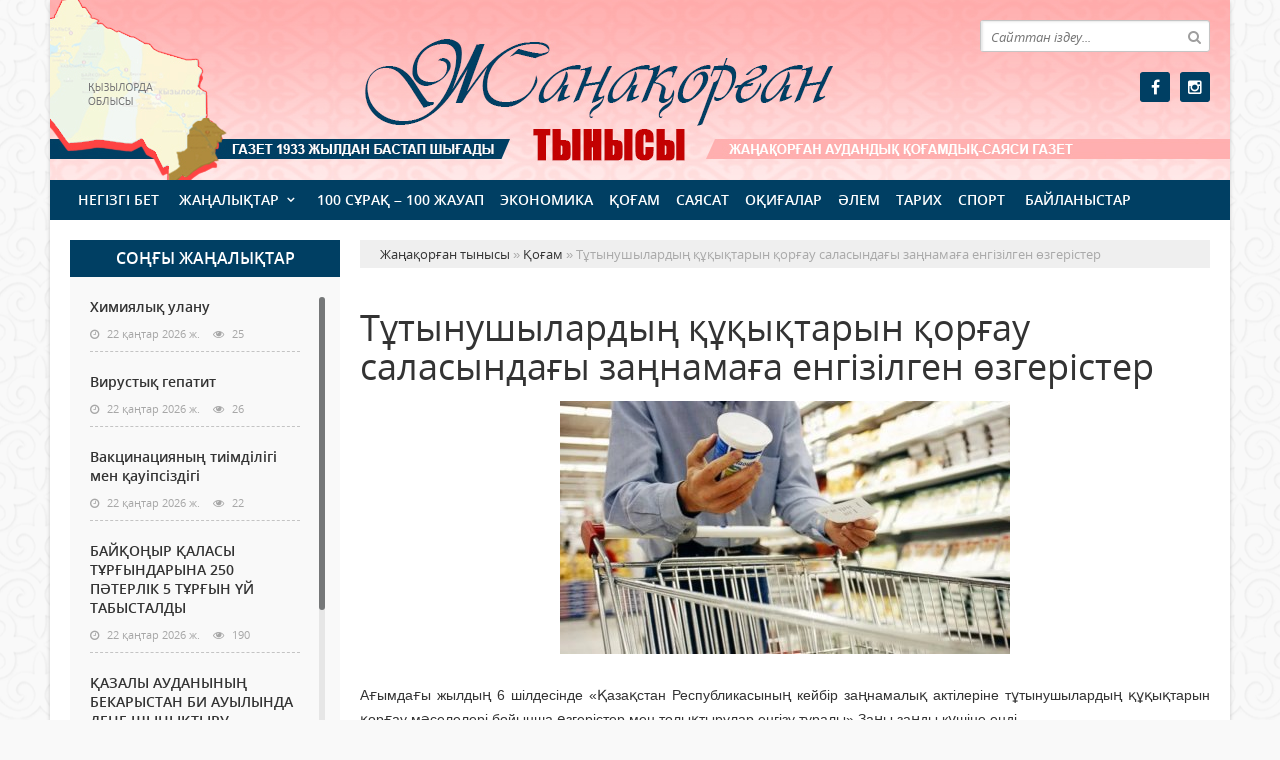

--- FILE ---
content_type: text/html; charset=utf-8
request_url: https://zhanaqorgan-tynysy.kz/kogam/14445-ttynushylardy-ytaryn-orau-salasynday-zanamaa-engzlgen-zgerster.html
body_size: 10834
content:
<!doctype html>
<html lang="kk" class="nav-no-js">
<head>
<meta http-equiv="Content-Type" content="text/html; charset=utf-8" />
<title>Тұтынушылардың құқықтарын қорғау саласындағы заңнамаға енгізілген өзгерістер &raquo; Жаңақорған тынысы</title>
<meta name="description" content="Ағымдағы жылдың 6 шілдесінде «Қазақстан Республикасының кейбір заңнамалық актілеріне тұтынушылардың құқықтарын қорғау мәселелері бойынша өзгерістер мен толықтырулар енгізу туралы» Заңы заңды күшіне" />
<meta name="keywords" content="қорғау, сотқа, құқықтарын, туралы, тұтынушылардың, дауды, заңды, дейінгі, Республикасының, жүзеге, Қазақстан, құқылы, бұзушылықтарды, сатушының, тұтынушының, асыратын, мемлекеттік, реттеу, тұтынушы, тұтынушылық" />
<meta name="generator" content="Жаңақорған тынысы (https://zhanaqorgan-tynysy.kz/)" />
<meta name="viewport" content="width=device-width, initial-scale=1.0" />
<meta property="og:site_name" content="Жаңақорған тынысы" />
<meta property="og:type" content="article" />
<meta property="og:title" content="Тұтынушылардың құқықтарын қорғау саласындағы заңнамаға енгізілген өзгерістер" />
<meta property="og:url" content="https://zhanaqorgan-tynysy.kz/kogam/14445-ttynushylardy-ytaryn-orau-salasynday-zanamaa-engzlgen-zgerster.html" />
<meta property="og:image" content="https://zhanaqorgan-tynysy.kz/uploads/posts/2020-07/medium/1595582994_tutynu.jpg" />
<link rel="search" type="application/opensearchdescription+xml" href="https://zhanaqorgan-tynysy.kz/engine/opensearch.php" title="Жаңақорған тынысы" />
<link rel="alternate" type="application/rss+xml" title="Жаңақорған тынысы" href="https://zhanaqorgan-tynysy.kz/rss.xml" />
<link rel="stylesheet" href="/templates/zhanakor/css/styles.css" type="text/css">
<link rel="stylesheet" href="/templates/zhanakor/css/bootstrap.css" type="text/css">
<link rel="stylesheet" href="/templates/zhanakor/css/engine.css" type="text/css">
<link rel="stylesheet" href="/templates/zhanakor/css/mobile.css" type="text/css">
<link rel="stylesheet" href="/templates/zhanakor/css/mCustomScrollbar.css" type="text/css">
<link rel="stylesheet" href="/templates/zhanakor/css/font-awesome.min.css" type="text/css">
<link rel="icon" href="/templates/zhanakor/images/favicon.png" type="image/x-icon">
<link rel="shortcut icon" href="/templates/zhanakor/images/favicon.png" type="image/x-icon">
    <!--style>
        html {
    -moz-filter: grayscale(100%);
    -webkit-filter: grayscale(100%);
    filter: gray; /* IE6-9 */
    filter: grayscale(100%);
}
        img {
    -webkit-filter: grayscale(100%); /* Safari 6.0 - 9.0 */
    filter: grayscale(100%);
}
</style-->
</head>
<body>
<div class="wrappers">
	<div class="container headtop">
		<div class="row show-grid">
			<div class="container hadma">
				<div class="col-md-9">
					<div class="logos">
						<a href="/">Жаңақорған тынысы <span>Zhanaqorgan-tynysy.kz ақпараттық агенттігі</span></a>
					</div>
				</div>
				<div class="col-md-3">
					<div class="search_block">
						<div class="search_box">
							<form id="quicksearch" method="post">
								<input type="hidden" name="do" value="search" />
								<input type="hidden" name="subaction" value="search" />
								<div class="search-box">
									<div class="input-group">
										<input id="story" name="story" placeholder="Сайттан іздеу..." type="text" />
										<span class="input-group-btn">
											<button class="btn" type="submit" title="Найти"><i class="fa fa-search"></i></button>
										</span>
									</div>
								</div>
							</form>
						</div>
					</div>
					<div class="socials">
						<!--a href="#" class="twit" title="Twitter" target="_blank" rel="noopener noreferrer"></a-->
						<a href="https://www.facebook.com/profile.php?id=100069833591442" class="faceb" title="Facebook" target="_blank" rel="noopener noreferrer"></a>
						<!--a href="#" class="vk" title="Vkontakte" target="_blank" rel="noopener noreferrer"></a-->
						<!--a href="#" class="odokl" title="Однокласники" target="_blank" rel="noopener noreferrer"></a-->
						<a href="https://www.instagram.com/janakorgan_tynisi90/" class="insta" title="Instagram" target="_blank" rel="noopener noreferrer"></a>
					</div>
				</div>				
			</div>
			
			<div class="container">
				<div class="row show-grid">
					<div class="container navmenu">
						<div class="col-md-12">
							<nav>
								<a id="touch-menu" class="mobile-menu" href="#"><i class="fa fa-bars" aria-hidden="true"></i></a>
								<ul class="menu">
	<li><a href="/">Негізгі бет</a></li>
	<li><a href="https://zhanaqorgan-tynysy.kz/zanalyk/" class="sf-with-ul">Жаңалықтар</a>
		<ul class="sub-menu"><li><a href="https://zhanaqorgan-tynysy.kz/zanalyk/suhbat/">Сұхбат</a>
		
	</li><li><a href="https://zhanaqorgan-tynysy.kz/zanalyk/ruhaniyt/">Руханият</a>
		
	</li><li><a href="https://zhanaqorgan-tynysy.kz/zanalyk/habarlandiry/">Хабарландыру</a>
		
	</li><li><a href="https://zhanaqorgan-tynysy.kz/zanalyk/madeniet/">Мәдениет</a>
		
	</li></ul>
	</li><li><a href="https://zhanaqorgan-tynysy.kz/100-suraq-100-jauap/">100 сұрақ – 100 жауап</a>
		
	</li><li><a href="https://zhanaqorgan-tynysy.kz/ekonomika/">Экономика</a>
		
	</li><li><a href="https://zhanaqorgan-tynysy.kz/kogam/">Қоғам</a>
		
	</li><li><a href="https://zhanaqorgan-tynysy.kz/saysat/">Саясат</a>
		
	</li><li><a href="https://zhanaqorgan-tynysy.kz/okigalar/">Оқиғалар</a>
		
	</li><li><a href="https://zhanaqorgan-tynysy.kz/alem/">Әлем</a>
		
	</li><li><a href="https://zhanaqorgan-tynysy.kz/tarih/">Тарих</a>
		
	</li><li><a href="https://zhanaqorgan-tynysy.kz/sport/">Спорт</a>
		
	</li>
	<li><a href="#">Байланыстар</a></li>
</ul>
							</nav>
						</div>
					</div>
				</div>
			</div>
			
			<div class="container">
				<div class="col-md-3">
					<div class="col-lentanews show-grid">
						<div class="titmain"><h3>Соңғы жаңалықтар</h3></div>
						<div class="col-scroll">
							<div class="column-2">
	<h2><a href="https://zhanaqorgan-tynysy.kz/kogam/31710-himiyaly-ulanu.html">Химиялық улану</a></h2>
	<div class="detaliz-capt">
		<span class="dates"><i class="fa fa-clock-o"></i> 22 қаңтар 2026 ж.</span>
		<span class="post-views"><i class="fa fa-eye"></i> 25</span>
	</div>
</div><div class="column-2">
	<h2><a href="https://zhanaqorgan-tynysy.kz/kogam/31709-virusty-gepatit.html">Вирустық гепатит</a></h2>
	<div class="detaliz-capt">
		<span class="dates"><i class="fa fa-clock-o"></i> 22 қаңтар 2026 ж.</span>
		<span class="post-views"><i class="fa fa-eye"></i> 26</span>
	</div>
</div><div class="column-2">
	<h2><a href="https://zhanaqorgan-tynysy.kz/kogam/31708-vakcinaciyany-timdlg-men-aupszdg.html">Вакцинацияның тиімділігі мен қауіпсіздігі</a></h2>
	<div class="detaliz-capt">
		<span class="dates"><i class="fa fa-clock-o"></i> 22 қаңтар 2026 ж.</span>
		<span class="post-views"><i class="fa fa-eye"></i> 22</span>
	</div>
</div><div class="column-2">
	<h2><a href="https://zhanaqorgan-tynysy.kz/zanalyk/31707-bayoyr-alasy-tryndaryna-250-pterlk-5-tryn-y-tabystaldy.html">БАЙҚОҢЫР ҚАЛАСЫ ТҰРҒЫНДАРЫНА 250 ПӘТЕРЛІК 5 ТҰРҒЫН ҮЙ ТАБЫСТАЛДЫ</a></h2>
	<div class="detaliz-capt">
		<span class="dates"><i class="fa fa-clock-o"></i> 22 қаңтар 2026 ж.</span>
		<span class="post-views"><i class="fa fa-eye"></i> 190</span>
	</div>
</div><div class="column-2">
	<h2><a href="https://zhanaqorgan-tynysy.kz/zanalyk/31706-azaly-audanyny-bekarystan-bi-auylynda-dene-shynytyru-sauytyru-keshen-ashyldy.html">ҚАЗАЛЫ АУДАНЫНЫҢ БЕКАРЫСТАН БИ АУЫЛЫНДА ДЕНЕ ШЫНЫҚТЫРУ-САУЫҚТЫРУ КЕШЕНІ АШЫЛДЫ</a></h2>
	<div class="detaliz-capt">
		<span class="dates"><i class="fa fa-clock-o"></i> 21 қаңтар 2026 ж.</span>
		<span class="post-views"><i class="fa fa-eye"></i> 186</span>
	</div>
</div><div class="column-2">
	<h2><a href="https://zhanaqorgan-tynysy.kz/zanalyk/31704-sahnaa-syyan-syrly-saz.html">Сахнаға сыйған сырлы саз</a></h2>
	<div class="detaliz-capt">
		<span class="dates"><i class="fa fa-clock-o"></i> 21 қаңтар 2026 ж.</span>
		<span class="post-views"><i class="fa fa-eye"></i> 692</span>
	</div>
</div><div class="column-2">
	<h2><a href="https://zhanaqorgan-tynysy.kz/zanalyk/31700-biyl-azastanny-keleshegne-tkeley-ypal-etetn-asa-mayzdy-zhyl-bolady-prezident.html">Биыл Қазақстанның келешегіне тікелей ықпал ететін аса маңызды жыл болады – Президент</a></h2>
	<div class="detaliz-capt">
		<span class="dates"><i class="fa fa-clock-o"></i> 20 қаңтар 2026 ж.</span>
		<span class="post-views"><i class="fa fa-eye"></i> 1 253</span>
	</div>
</div><div class="column-2">
	<h2><a href="https://zhanaqorgan-tynysy.kz/zanalyk/31699-6-za-abyldanyp-10-za-zhmysa-alyndy-erlan-arin-burabayda-tken-ryltaydy-ntizhesne-totaldy.html">6 заң қабылданып, 10 заң жұмысқа алынды: Ерлан Қарин Бурабайда өткен құрылтайдың нәтижесіне тоқталды</a></h2>
	<div class="detaliz-capt">
		<span class="dates"><i class="fa fa-clock-o"></i> 20 қаңтар 2026 ж.</span>
		<span class="post-views"><i class="fa fa-eye"></i> 1 043</span>
	</div>
</div><div class="column-2">
	<h2><a href="https://zhanaqorgan-tynysy.kz/zanalyk/31698-payyzy-tym-zhoary-ryltayda-kspkerlkke-zheldetlgen-nesie-zhyesn-engzu-synyldy.html">Пайызы тым жоғары: Құрылтайда кәсіпкерлікке жеңілдетілген несие жүйесін енгізу ұсынылды</a></h2>
	<div class="detaliz-capt">
		<span class="dates"><i class="fa fa-clock-o"></i> 20 қаңтар 2026 ж.</span>
		<span class="post-views"><i class="fa fa-eye"></i> 1 039</span>
	</div>
</div><div class="column-2">
	<h2><a href="https://zhanaqorgan-tynysy.kz/zanalyk/31697-yzylordada-zhaa-drama-teatr-salynady.html">Қызылордада жаңа драма театр салынады</a></h2>
	<div class="detaliz-capt">
		<span class="dates"><i class="fa fa-clock-o"></i> 20 қаңтар 2026 ж.</span>
		<span class="post-views"><i class="fa fa-eye"></i> 1 041</span>
	</div>
</div>
						</div>
					</div>
					<div class="pdf-main">
						<div class="titmain"><h3><a href="https://zhanaqorgan-tynysy.kz/pdf" target="_blank" style="color: #ffffff">PDF нұсқалар мұрағаты</a></h3></div>
						<div class="column-pdf">
	<h2><a href="https://docs.google.com/viewer?url=https%3A%2F%2Fzhanaqorgan-tynysy.kz%2Fengine%2Fdownload.php%3Fid%3D763%26viewonline%3D1" target="_blank" rel="noopener noreferrer">№5 (8919) 21</a></h2> <div class="datepdf">21 қаңтар 2026 ж.</div>
</div><div class="column-pdf">
	<h2><a href="https://docs.google.com/viewer?url=https%3A%2F%2Fzhanaqorgan-tynysy.kz%2Fengine%2Fdownload.php%3Fid%3D762%26viewonline%3D1" target="_blank" rel="noopener noreferrer">№4 (8918) 17</a></h2> <div class="datepdf">17 қаңтар 2026 ж.</div>
</div><div class="column-pdf">
	<h2><a href="https://docs.google.com/viewer?url=https%3A%2F%2Fzhanaqorgan-tynysy.kz%2Fengine%2Fdownload.php%3Fid%3D761%26viewonline%3D1" target="_blank" rel="noopener noreferrer">№3 (8917) 13</a></h2> <div class="datepdf">13 қаңтар 2026 ж.</div>
</div>
					</div>
					<div class="calenda-foot show-grid">
						<div class="titmain"><h3>Жаңалықтар мұрағаты</h3></div>
						<div id="calendar-layer"><table id="calendar" class="calendar"><tr><th colspan="7" class="monthselect"><a class="monthlink" onclick="doCalendar('12','2025','right'); return false;" href="https://zhanaqorgan-tynysy.kz/2025/12/" title="Предыдущий месяц">&laquo;</a>&nbsp;&nbsp;&nbsp;&nbsp;Қаңтар 2026&nbsp;&nbsp;&nbsp;&nbsp;&raquo;</th></tr><tr><th class="workday">Дс</th><th class="workday">Сс</th><th class="workday">Ср</th><th class="workday">Бс</th><th class="workday">Жм</th><th class="weekday">Сб</th><th class="weekday">Жс</th></tr><tr><td colspan="3">&nbsp;</td><td  class="day-active-v" ><a class="day-active-v" href="https://zhanaqorgan-tynysy.kz/2026/01/01/" title="Все публикации за 01 қаңтар 2026">1</a></td><td  class="day-active-v" ><a class="day-active-v" href="https://zhanaqorgan-tynysy.kz/2026/01/02/" title="Все публикации за 02 қаңтар 2026">2</a></td><td  class="day-active" ><a class="day-active" href="https://zhanaqorgan-tynysy.kz/2026/01/03/" title="Все публикации за 03 қаңтар 2026">3</a></td><td  class="day-active" ><a class="day-active" href="https://zhanaqorgan-tynysy.kz/2026/01/04/" title="Все публикации за 04 қаңтар 2026">4</a></td></tr><tr><td  class="day-active-v" ><a class="day-active-v" href="https://zhanaqorgan-tynysy.kz/2026/01/05/" title="Все публикации за 05 қаңтар 2026">5</a></td><td  class="day-active-v" ><a class="day-active-v" href="https://zhanaqorgan-tynysy.kz/2026/01/06/" title="Все публикации за 06 қаңтар 2026">6</a></td><td  class="day-active-v" ><a class="day-active-v" href="https://zhanaqorgan-tynysy.kz/2026/01/07/" title="Все публикации за 07 қаңтар 2026">7</a></td><td  class="day-active-v" ><a class="day-active-v" href="https://zhanaqorgan-tynysy.kz/2026/01/08/" title="Все публикации за 08 қаңтар 2026">8</a></td><td  class="day-active-v" ><a class="day-active-v" href="https://zhanaqorgan-tynysy.kz/2026/01/09/" title="Все публикации за 09 қаңтар 2026">9</a></td><td  class="day-active" ><a class="day-active" href="https://zhanaqorgan-tynysy.kz/2026/01/10/" title="Все публикации за 10 қаңтар 2026">10</a></td><td  class="day-active" ><a class="day-active" href="https://zhanaqorgan-tynysy.kz/2026/01/11/" title="Все публикации за 11 қаңтар 2026">11</a></td></tr><tr><td  class="day-active-v" ><a class="day-active-v" href="https://zhanaqorgan-tynysy.kz/2026/01/12/" title="Все публикации за 12 қаңтар 2026">12</a></td><td  class="day-active-v" ><a class="day-active-v" href="https://zhanaqorgan-tynysy.kz/2026/01/13/" title="Все публикации за 13 қаңтар 2026">13</a></td><td  class="day-active-v" ><a class="day-active-v" href="https://zhanaqorgan-tynysy.kz/2026/01/14/" title="Все публикации за 14 қаңтар 2026">14</a></td><td  class="day-active-v" ><a class="day-active-v" href="https://zhanaqorgan-tynysy.kz/2026/01/15/" title="Все публикации за 15 қаңтар 2026">15</a></td><td  class="day-active-v" ><a class="day-active-v" href="https://zhanaqorgan-tynysy.kz/2026/01/16/" title="Все публикации за 16 қаңтар 2026">16</a></td><td  class="day-active" ><a class="day-active" href="https://zhanaqorgan-tynysy.kz/2026/01/17/" title="Все публикации за 17 қаңтар 2026">17</a></td><td  class="day-active" ><a class="day-active" href="https://zhanaqorgan-tynysy.kz/2026/01/18/" title="Все публикации за 18 қаңтар 2026">18</a></td></tr><tr><td  class="day-active-v" ><a class="day-active-v" href="https://zhanaqorgan-tynysy.kz/2026/01/19/" title="Все публикации за 19 қаңтар 2026">19</a></td><td  class="day-active-v" ><a class="day-active-v" href="https://zhanaqorgan-tynysy.kz/2026/01/20/" title="Все публикации за 20 қаңтар 2026">20</a></td><td  class="day-active-v" ><a class="day-active-v" href="https://zhanaqorgan-tynysy.kz/2026/01/21/" title="Все публикации за 21 қаңтар 2026">21</a></td><td  class="day-active-v day-current" ><a class="day-active-v" href="https://zhanaqorgan-tynysy.kz/2026/01/22/" title="Все публикации за 22 қаңтар 2026">22</a></td><td  class="day" >23</td><td  class="weekday" >24</td><td  class="weekday" >25</td></tr><tr><td  class="day" >26</td><td  class="day" >27</td><td  class="day" >28</td><td  class="day" >29</td><td  class="day" >30</td><td  class="weekday" >31</td><td colspan="1">&nbsp;</td></tr></table></div>
					</div>
				</div>
				<div class="col-md-9">
					<div class="speedbar"><div class="over"><span id="dle-speedbar"><span itemscope itemtype="http://data-vocabulary.org/Breadcrumb"><a href="https://zhanaqorgan-tynysy.kz/" itemprop="url"><span itemprop="title">Жаңақорған тынысы</span></a></span> &raquo; <span itemscope itemtype="http://data-vocabulary.org/Breadcrumb"><a href="https://zhanaqorgan-tynysy.kz/kogam/" itemprop="url"><span itemprop="title">Қоғам</span></a></span> &raquo; Тұтынушылардың құқықтарын қорғау саласындағы заңнамаға енгізілген өзгерістер</span></div></div><div id='dle-content'><div class="boxing-full airSticky_stop-block">
	<article class="box-fullstory show-grid">
		<h1>Тұтынушылардың құқықтарын қорғау саласындағы заңнамаға енгізілген өзгерістер</h1>
		<div class="fullstorys">
			<div style="text-align:justify;"><span style="font-family:Tahoma, Geneva, sans-serif;font-size:14px;"><a class="highslide" href="https://zhanaqorgan-tynysy.kz/uploads/posts/2020-07/1595582994_tutynu.jpg" target="_blank"><img src="/uploads/posts/2020-07/medium/1595582994_tutynu.jpg" alt="" class="fr-dib"></a><br>Ағымдағы жылдың 6 шілдесінде «Қазақстан Республикасының кейбір заңнамалық актілеріне тұтынушылардың құқықтарын қорғау мәселелері бойынша өзгерістер мен толықтырулар енгізу туралы» Заңы заңды күшіне енді.<br>Аталған нормативтік құқықтық актімен «Тұтынушылардың құқықтарын қорғау туралы» Қазақстан Республикасының 2010 жылғы 4 мамырдағы Заңы «Тұтынушылардың құқықтары мен заңды мүдделерін қорғау жөніндегі шаралар» туралы 6-1 тарауымен толықтырылды. Бұл тарауда тұтынушылардың құқықтары мен заңды мүдделерін қорғаудың жаңа рәсімдері, оның ішінде сапасыз тауарлар, жұмыстар мен қызметтерге шағымдардың қаралуының үш сатылы механизмі енгізілген. <br>Бірінші кезең-сатушының шағымды өз бетінше қарауы немесе дауды сотқа дейінгі реттеу субъектілерінің қызметіне жүгіну арқылы.<br>Құқықтары мен заңды мүдделері бұзылған тұтынушы сатушыға құқықтары мен заңды мүдделерін бұзушылықтарды жою және тауардың (жұмыстың, көрсетілетін қызметтің) кемшіліктері салдарынан осы бұзушылықтар келтірген залалды (зиянды) тұтынушыға ерікті түрде өтеу туралы наразылықпен жүгінуге құқылы.<br>Сатушы тұтынушының наразылығын қарауға және тұтынушының талаптарымен келіспеген жағдайда тұтынушының наразылығын алған күннен бастап күнтізбелік он күн ішінде құжатпен негізделген дәлелді жазбаша жауап ұсынуға міндетті.<br>Егер сатушы күнтізбелік он күн ішінде наразылыққа жазбаша жауап бермесе немесе бұзушылықтарды жоюдан және тауардың (жұмыстың, көрсетілетін қызметтің) кемшіліктері салдарынан келтірілген залалды (зиянды) ерікті түрде өтеуден бас тартса, сондай-ақ тұтынушылық дауды сотқа дейінгі тәртіппен қарауға қатысудан бас тартса, тұтынушы уәкілетті органға, тұтынушылардың құқықтарын қорғау саласындағы функцияларды жүзеге асыратын мемлекеттік органдарға жүгінуге құқылы.<br>Екінші кезең- тұтынушы сатушының жауабына қанағаттанбаған жағдайда шағымды қарау уәкілетті органмен, тұтынушылардың құқықтарын қорғау саласындағы функцияларды жүзеге асыратын мемлекеттік органдармен (Тұтынушылардың құқықтарын қорғау жөніндегі Комитет және оның аумақтық бөлімшелері) жүзеге асырылады.<br>Тұтынушы сатушының ерікті түрде құқықтар мен заңды мүдделерді бұзушылықтарды жоюы, тауардың (жұмыстың, көрсетілетін қызметтің) кемшіліктері салдарынан залалды (зиянды) өтеуі туралы наразылықпен оған жүгінген кезден бастап, егер Қазақстан Республикасының заңдарында өзгеше мерзім белгіленбесе, екі айдан кешіктірмей тұтынушылардың құқықтарын қорғау саласындағы функцияларды жүзеге асыратын мемлекеттік органдарға жүгінуге құқылы.<br>Тұтынушының өтінішіне: сатушының тұтынушының өтінішіне жауабының көшірмесі, ал егер осы Заңда белгіленген мерзім ішінде сатушының жауабы алынбаған болса,–тұтынушының сатушыға (дайындаушыға, орындаушыға) өтінішінің көшірмесі (бар болса); өтініште жазылған мән-жайларды растайтын өзге де құжаттар (бар болса) қоса тіркеледі.<br>Ұсынылған құжаттарды қарау қорытындылары бойынша және тұтынушының құқықтары мен заңды мүдделерін бұзушылықтар анықталған кезде:<br>1) сатушыға (дайындаушыға, орындаушыға) бұзушылықтарды жою туралы нұсқама шығарылады;<br>2) сатушыны (дайындаушыны, орындаушыны) Қазақстан Республикасының заңдарында белгіленген жауаптылыққа тарту туралы шешім қабылданады. <br>Тұтынушылардың құқықтарын қорғау саласындағы функцияларды жүзеге асыратын мемлекеттік орган шығарған бұзушылықтарды жою туралы нұсқаманы орындамау Қазақстан Республикасының заңдарында белгіленген жауаптылыққа алып келеді.<br>Үшінші кезең-дауды жоғарыда аталған екі кезеңде реттей алмаған жағдайда ғана тұтынушылар сотқа жүгінуге құқылы.<br>Тұтынушы сатушыға Заңның 33-2-бабына сәйкес ол туралы ақпаратты сатушы орналастырған, тұтынушылық дауды сотқа дейінгі реттеу субъектісінің – төреліктің, медиатордың, тұтынушылардың қоғамдық бірлестігінің, қауымдастықтардың (одақтардың) не сатушы мүшесі болып табылатын өзін-өзі реттейтін ұйымның қарауына беруді ұсынуға құқылы.<br>Бұл ретте сатушы тұтынушымен келісуге және тұтынушылық дауды сотқа дейінгі тәртіппен қарауға қатысуға құқылы.<br>Тұтынушылық дауды сотқа дейінгі реттеу субъектісінің қарауына тұтынушылық дауды беру туралы келісім жазбаша нысанда ресімделеді.<br>Тұтынушылық дауды сотқа дейінгі тәртіппен қарау Заңның және Қазақстан Республикасының төрелік, медиация, өзін-өзі реттеу туралы заңнамасының талаптарына сәйкес жүзеге асырылады.<br>Заңмен тұтынушылардың құқықтарын қорғау саласында дауды шешудің міндетті сотқа дейінгі тәртібі белгіленген. Сондықтан тұтынушы тарапынан мұндай тәртіп сақталмастан сотқа талап қоюмен жүгінген жағдайда соттар талап қою арызын Қазақстан Республикасы Азаматтық процестік Кодексінің 152-бабының 1)бөлігінің, 168-бабының, 279-бабының 1)тармақшасына сәйкес қайтару немесе қараусыз қалдыруы мүмкін.<br>Сондықтан аталған санаттағы даулар бойынша талап қоюмен сотқа жүгіну барысында заңнамаға тұтынушылардың құқықтарын қорғау саласында енгізілген жаңашылдықтарды ескеріп, заң талаптарының сақталуын қамтамасыз ету қажет.<br><br><b>Алия Тубекбаева,<br>Жаңақорған аудандық сотының төрағасы</b></span></div>
		</div>	

		<div class="full_tools">
			<div class="meta-full">
				<div class="category-short"><i class="fa fa-folder-o"></i><a href="https://zhanaqorgan-tynysy.kz/kogam/">Қоғам</a></div>
				<div class="detmeta-short">
					<span class="dates"><i class="fa fa-clock-o"></i>24 шілде 2020 ж.</span>
					<span class="post-views"><i class="fa fa-eye"></i>1 149</span>
					<span><i class="fa fa-commenting-o"></i>0</span>
				</div>
			</div>
		</div>
	</article>


	 
	<div class="articlerelated show-grid">
	<div class="relatedheader"><h4>Ұқсас жаңалықтар:</h4></div>
		<div class="row">
			<div class="realnews">
	<a href="https://zhanaqorgan-tynysy.kz/ekonomika/14383-sapaly-tauardy-ayyrbastau-zholdary.html" title="Сапалы тауарды айырбастау жолдары">
		<div class="imgreal"><img src="/uploads/posts/2020-07/1594984804_tauar.jpg" alt='title'></div>
		<div class="capt-real"><b>Сапалы тауарды айырбастау жолдары</b></div>
	</a>
	<span><i class="fa fa-folder-o"></i>Экономика</span>
</div><div class="realnews">
	<a href="https://zhanaqorgan-tynysy.kz/zanalyk/13722-dkenge-merzm-tken-tauardy-tbrteksz-aytaru-turaly.html" title="Дүкенге мерзімі өткен тауарды түбіртексіз қайтару туралы">
		<div class="imgreal"><img src="/uploads/posts/2020-05/1589801902_chek.jpg" alt='title'></div>
		<div class="capt-real"><b>Дүкенге мерзімі өткен тауарды түбіртексіз қайтару туралы</b></div>
	</a>
	<span><i class="fa fa-folder-o"></i>Жаңалықтар</span>
</div><div class="realnews">
	<a href="https://zhanaqorgan-tynysy.kz/kogam/12333-namaan-tauardy-ayta-tkze-alamyz-ba.html" title="Ұнамаған тауарды қайта өткізе аламыз ба?">
		<div class="imgreal"><img src="/uploads/posts/2020-02/1581400494_unnamed.jpg" alt='title'></div>
		<div class="capt-real"><b>Ұнамаған тауарды қайта өткізе аламыз ба?</b></div>
	</a>
	<span><i class="fa fa-folder-o"></i>Қоғам</span>
</div><div class="realnews">
	<a href="https://zhanaqorgan-tynysy.kz/zanalyk/habarlandiry/9906-advokatty-yzmet-zdesez.html" title="АДВОКАТТЫҚ ҚЫЗМЕТ ІЗДЕСЕҢІЗ...">
		<div class="imgreal"><img src="/uploads/posts/2019-08/1565236610_1111.jpg" alt='title'></div>
		<div class="capt-real"><b>АДВОКАТТЫҚ ҚЫЗМЕТ ІЗДЕСЕҢІЗ...</b></div>
	</a>
	<span><i class="fa fa-folder-o"></i>Хабарландыру</span>
</div><div class="realnews">
	<a href="https://zhanaqorgan-tynysy.kz/zanalyk/8233-yzylordada-kspkerge-salynan-ayyppldy-ksh-zhoyyldy.html" title="Қызылордада кәсіпкерге салынған айыппұлдың күші жойылды">
		<div class="imgreal"><img src="/uploads/posts/2019-04/1555309463_shtraff.jpg" alt='title'></div>
		<div class="capt-real"><b>Қызылордада кәсіпкерге салынған айыппұлдың күші жойылды</b></div>
	</a>
	<span><i class="fa fa-folder-o"></i>Жаңалықтар</span>
</div>
		</div>
	</div>
	

</div>

<div class="comments ignore-select">
	<div class="comnbtm-col">
		<a class="addcom-btn" onclick="$('#addcform').toggle();return false;"><i class="fa fa-plus-square" aria-hidden="true"></i> Пікір қалдыру</a> 
		
	</div>
	<div class="box">
		<form  method="post" name="dle-comments-form" id="dle-comments-form" ><div id="addcform" class="statbox" style="display:none;">
	
		<div class="box_input"><input type="text" name="name" id="name" placeholder="Ваше имя"></div>
		<div class="box_input"><input type="email" name="mail" id="mail" placeholder="Ваш e-mail"></div>
	

	<div class="addcomments_editor"><script type="text/javascript">
	var text_upload = "Загрузка файлов и изображений на сервер";
</script>
<div class="wseditor"><textarea id="comments" name="comments" rows="10" cols="50" class="ajaxwysiwygeditor"></textarea></div></div>

	
		<div class="captcha"><a onclick="reload(); return false;" title="Кликните на изображение чтобы обновить код, если он неразборчив" href="#"><span id="dle-captcha"><img src="/engine/modules/antibot/antibot.php" alt="Кликните на изображение чтобы обновить код, если он неразборчив" width="160" height="80" /></span></a></div>
		<div class="captcha"><input type="text" name="sec_code" id="sec_code" placeholder="Введите код" /></div>
	

	

	

	<button type="submit" name="submit" class="btncomsform">Отправить комментарий</button>
</div>
		<input type="hidden" name="subaction" value="addcomment" />
		<input type="hidden" name="post_id" id="post_id" value="14445" /><input type="hidden" name="user_hash" value="5a56003f873aa0869a0db1da96c60905d38a9ddd" /></form>
	</div>
	<div class="box">
		
		<div class="com_list">
			
<div id="dle-ajax-comments"></div>

		</div>
	</div>
	<!--dlenavigationcomments-->
</div></div>
					
				</div>
			</div>
			
		</div>
		
		
		
		<div class="row show-grid">
			<!--div class="container">
				<div class="col-md-12 icarusel">
					<ul class="bxslider-carusel">
					  
					</ul>
				</div>
			</div-->
		</div>
		
		<div class="row">
			<div class="container footer">
				<div class="col-md-9">
					<p>&copy; 2024. Zhanaqorgan-tynysy.kz ақпараттық агенттігі.<br>
Қазақстан Республикасы Ақпарат және Қоғамдық даму министрлігі, Ақпарат комитетінің тіркеу туралы № KZ12VPY00052387 куәлігі 21.07.2022 жылы берілген.<br>
&reg; Агенттік сайтында жарияланған барлық мақалалар мен фото-бейне материалдардың авторлық құқықтары қорғалған. Материалдарды пайдаланған жағдайда сілтеме жасалуы міндетті.
</p>
					<p>Меншік иесі: <a href="https://syr-media.kz" target="_blank" ;="" style="color:#ff7220;">«Сыр медиа»</a> ЖШС.</p>
				</div>
				<div class="col-md-3 chetchiki">
					<span>
                        <!-- Yandex.Metrika informer -->
<a href="https://metrika.yandex.kz/stat/?id=90060600&amp;from=informer"
target="_blank" rel="nofollow"><img src="https://informer.yandex.ru/informer/90060600/3_1_FFFFFFFF_EFEFEFFF_0_pageviews"
style="width:88px; height:31px; border:0;" alt="Яндекс.Метрика" title="Яндекс.Метрика: данные за сегодня (просмотры, визиты и уникальные посетители)" class="ym-advanced-informer" data-cid="90060600" data-lang="ru" /></a>
<!-- /Yandex.Metrika informer -->

<!-- Yandex.Metrika counter -->
<script type="text/javascript" >
   (function(m,e,t,r,i,k,a){m[i]=m[i]||function(){(m[i].a=m[i].a||[]).push(arguments)};
   var z = null;m[i].l=1*new Date();
   for (var j = 0; j < document.scripts.length; j++) {if (document.scripts[j].src === r) { return; }}
   k=e.createElement(t),a=e.getElementsByTagName(t)[0],k.async=1,k.src=r,a.parentNode.insertBefore(k,a)})
   (window, document, "script", "https://mc.yandex.ru/metrika/tag.js", "ym");

   ym(90060600, "init", {
        clickmap:true,
        trackLinks:true,
        accurateTrackBounce:true,
        webvisor:true
   });
</script>
<noscript><div><img src="https://mc.yandex.ru/watch/90060600" style="position:absolute; left:-9999px;" alt="" /></div></noscript>
<!-- /Yandex.Metrika counter -->
                    </span>
				</div>
			</div>
		</div>
	</div>
</div>
<div id="toTop"></div>
<script type="text/javascript" src="/engine/classes/min/index.php?charset=utf-8&amp;g=general&amp;21"></script>
<script type="text/javascript" src="/engine/classes/min/index.php?charset=utf-8&amp;f=engine/classes/highslide/highslide.js,engine/classes/masha/masha.js,engine/editor/jscripts/froala/editor.js,engine/editor/jscripts/froala/languages/ru.js&amp;21"></script>
<link media="screen" href="/engine/editor/css/default.css" type="text/css" rel="stylesheet" />
<link media="screen" href="/engine/editor/jscripts/froala/css/editor.css" type="text/css" rel="stylesheet" />
<script src="/engine/classes/min/index.php?charset=utf-8&amp;f=/templates/zhanakor/js/bxslider.js,/templates/zhanakor/js/mCustomScrollbar.js,/templates/zhanakor/js/lib.js"></script>

<script type="text/javascript">
<!--
var dle_root       = '/';
var dle_admin      = '';
var dle_login_hash = '5a56003f873aa0869a0db1da96c60905d38a9ddd';
var dle_group      = 5;
var dle_skin       = 'zhanakor';
var dle_wysiwyg    = '1';
var quick_wysiwyg  = '1';
var dle_act_lang   = ["Иә", "Жоқ", "Енгізу", "Күшін жою", "Сақтау", "Удалить", "Тиеу. Өтінеміз, күте тұрыңыз..."];
var menu_short     = 'Быстрое редактирование';
var menu_full      = 'Полное редактирование';
var menu_profile   = 'Көру бейіндегі';
var menu_send      = 'Хабар жіберу';
var menu_uedit     = 'Админцентр';
var dle_info       = 'Ақпарат';
var dle_confirm    = 'Растау';
var dle_prompt     = 'Ақпаратты енгізу';
var dle_req_field  = 'Заполните все необходимые поля';
var dle_del_agree  = 'Вы действительно хотите удалить? Данное действие невозможно будет отменить';
var dle_spam_agree = 'Вы действительно хотите отметить пользователя как спамера? Это приведёт к удалению всех его комментариев';
var dle_complaint  = 'Укажите текст Вашей жалобы для администрации:';
var dle_big_text   = 'Выделен слишком большой участок текста.';
var dle_orfo_title = 'Укажите комментарий для администрации к найденной ошибке на странице';
var dle_p_send     = 'Жіберу';
var dle_p_send_ok  = 'Хабарлама сәтті жіберілді';
var dle_save_ok    = 'Изменения успешно сохранены. Обновить страницу?';
var dle_reply_title= 'Ответ на комментарий';
var dle_tree_comm  = '0';
var dle_del_news   = 'Удалить статью';
var dle_sub_agree  = 'Вы действительно хотите подписаться на комментарии к данной публикации?';
var allow_dle_delete_news   = false;

hs.graphicsDir = '/engine/classes/highslide/graphics/';
hs.outlineType = 'rounded-white';
hs.numberOfImagesToPreload = 0;
hs.captionEval = 'this.thumb.alt';
hs.showCredits = false;
hs.align = 'center';
hs.transitions = ['expand', 'crossfade'];

hs.lang = { loadingText : 'Загрузка...', playTitle : 'Просмотр слайдшоу (пробел)', pauseTitle:'Пауза', previousTitle : 'Предыдущее изображение', nextTitle :'Следующее изображение',moveTitle :'Переместить', closeTitle :'Закрыть (Esc)',fullExpandTitle:'Развернуть до полного размера',restoreTitle:'Кликните для закрытия картинки, нажмите и удерживайте для перемещения',focusTitle:'Сфокусировать',loadingTitle:'Нажмите для отмены'
};
hs.slideshowGroup='fullnews'; hs.addSlideshow({slideshowGroup: 'fullnews', interval: 4000, repeat: false, useControls: true, fixedControls: 'fit', overlayOptions: { opacity: .75, position: 'bottom center', hideOnMouseOut: true } });

jQuery(function($){
	
      $('#comments').froalaEditor({
        dle_root: dle_root,
        dle_upload_area : "comments",
        dle_upload_user : "",
        dle_upload_news : "0",
        width: '100%',
        height: '220',
        language: 'ru',

		htmlAllowedTags: ['div', 'span', 'p', 'br', 'strong', 'em', 'ul', 'li', 'ol', 'b', 'u', 'i', 's', 'a', 'img'],
		htmlAllowedAttrs: ['class', 'href', 'alt', 'src', 'style', 'target'],
		pastePlain: true,
        imageInsertButtons: ['imageBack', '|', 'imageByURL'],
        imagePaste: false,
		
        toolbarButtonsXS: ['bold', 'italic', 'underline', 'strikeThrough', '|', 'align', 'formatOL', 'formatUL', '|', 'insertLink', 'dleleech', 'emoticons', '|', 'dlehide', 'dlequote', 'dlespoiler'],

        toolbarButtonsSM: ['bold', 'italic', 'underline', 'strikeThrough', '|', 'align', 'formatOL', 'formatUL', '|', 'insertLink', 'dleleech', 'emoticons', '|', 'dlehide', 'dlequote', 'dlespoiler'],

        toolbarButtonsMD: ['bold', 'italic', 'underline', 'strikeThrough', '|', 'align', 'formatOL', 'formatUL', '|', 'insertLink', 'dleleech', 'emoticons', '|', 'dlehide', 'dlequote', 'dlespoiler'],

        toolbarButtons: ['bold', 'italic', 'underline', 'strikeThrough', '|', 'align', 'formatOL', 'formatUL', '|', 'insertLink', 'dleleech', 'emoticons', '|', 'dlehide', 'dlequote', 'dlespoiler']

      });

$('#dle-comments-form').submit(function() {
	doAddComments();
	return false;
});
});
//-->
</script>
</body>
</html>
<!-- Создание и продвижение сайтов с нуля. Заказ сайта - Key-Studio (http://key-studio.kz) -->
